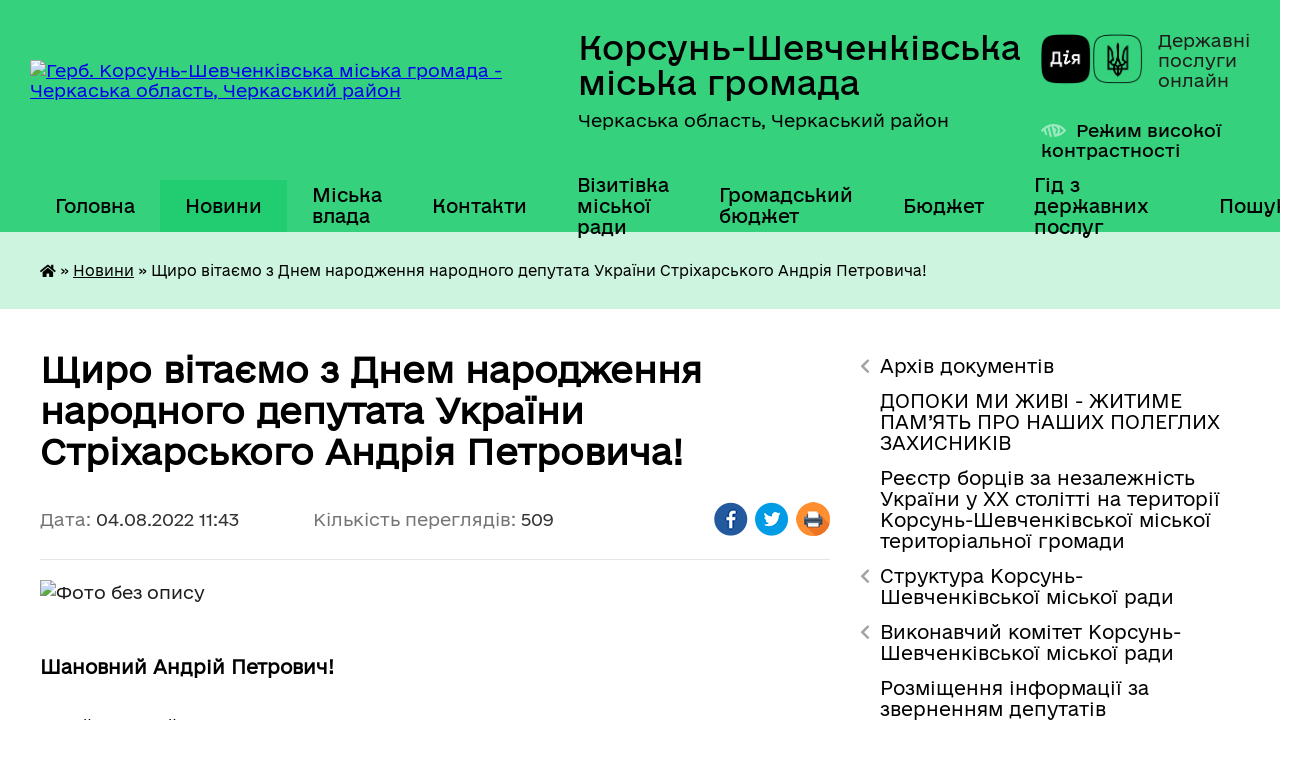

--- FILE ---
content_type: text/html; charset=UTF-8
request_url: https://korsun-miskrada.gov.ua/news/1659602673/
body_size: 17872
content:
<!DOCTYPE html>
<html lang="uk">
<head>
	<!--[if IE]><meta http-equiv="X-UA-Compatible" content="IE=edge"><![endif]-->
	<meta charset="utf-8">
	<meta name="viewport" content="width=device-width, initial-scale=1">
	<!--[if IE]><script>
		document.createElement('header');
		document.createElement('nav');
		document.createElement('main');
		document.createElement('section');
		document.createElement('article');
		document.createElement('aside');
		document.createElement('footer');
		document.createElement('figure');
		document.createElement('figcaption');
	</script><![endif]-->
	<title>Щиро вітаємо з Днем народження народного депутата України Стріхарського Андрія Петровича! | Корсунь-Шевченківська міська громада Черкаська область, Черкаський район</title>
	<meta name="description" content=". .  . . Шановний Андрій Петрович!. . . Прийміть найщиріші вітання з Днем народження!. Весь Ваш життєвий шлях є прикладом сумлінного та високопрофесійного відношення до своїх громадянських і службових обов&amp;#39;язків, свідченням Вашої д">
	<meta name="keywords" content="Щиро, вітаємо, з, Днем, народження, народного, депутата, України, Стріхарського, Андрія, Петровича!, |, Корсунь-Шевченківська, міська, громада, Черкаська, область,, Черкаський, район">

	
		<meta property="og:image" content="https://rada.info/upload/users_files/33917227/0bd4d261f43915da009547892cc2dc64.jpg">
	<meta property="og:image:width" content="1440">
	<meta property="og:image:height" content="1800">
			<meta property="og:title" content="Щиро вітаємо з Днем народження народного депутата України Стріхарського Андрія Петровича!">
				<meta property="og:type" content="article">
	<meta property="og:url" content="https://korsun-miskrada.gov.ua/news/1659602673/">
		
		<link rel="apple-touch-icon" sizes="57x57" href="https://gromada.org.ua/apple-icon-57x57.png">
	<link rel="apple-touch-icon" sizes="60x60" href="https://gromada.org.ua/apple-icon-60x60.png">
	<link rel="apple-touch-icon" sizes="72x72" href="https://gromada.org.ua/apple-icon-72x72.png">
	<link rel="apple-touch-icon" sizes="76x76" href="https://gromada.org.ua/apple-icon-76x76.png">
	<link rel="apple-touch-icon" sizes="114x114" href="https://gromada.org.ua/apple-icon-114x114.png">
	<link rel="apple-touch-icon" sizes="120x120" href="https://gromada.org.ua/apple-icon-120x120.png">
	<link rel="apple-touch-icon" sizes="144x144" href="https://gromada.org.ua/apple-icon-144x144.png">
	<link rel="apple-touch-icon" sizes="152x152" href="https://gromada.org.ua/apple-icon-152x152.png">
	<link rel="apple-touch-icon" sizes="180x180" href="https://gromada.org.ua/apple-icon-180x180.png">
	<link rel="icon" type="image/png" sizes="192x192"  href="https://gromada.org.ua/android-icon-192x192.png">
	<link rel="icon" type="image/png" sizes="32x32" href="https://gromada.org.ua/favicon-32x32.png">
	<link rel="icon" type="image/png" sizes="96x96" href="https://gromada.org.ua/favicon-96x96.png">
	<link rel="icon" type="image/png" sizes="16x16" href="https://gromada.org.ua/favicon-16x16.png">
	<link rel="manifest" href="https://gromada.org.ua/manifest.json">
	<meta name="msapplication-TileColor" content="#ffffff">
	<meta name="msapplication-TileImage" content="https://gromada.org.ua/ms-icon-144x144.png">
	<meta name="theme-color" content="#ffffff">
	
	
		<meta name="robots" content="">
	
    	<link rel="stylesheet" href="https://cdnjs.cloudflare.com/ajax/libs/font-awesome/5.9.0/css/all.min.css" integrity="sha512-q3eWabyZPc1XTCmF+8/LuE1ozpg5xxn7iO89yfSOd5/oKvyqLngoNGsx8jq92Y8eXJ/IRxQbEC+FGSYxtk2oiw==" crossorigin="anonymous" referrerpolicy="no-referrer" />

    <link rel="preload" href="//gromada.org.ua/themes/diia/css/styles_vip.css?v=2.45" as="style">
	<link rel="stylesheet" href="//gromada.org.ua/themes/diia/css/styles_vip.css?v=2.45">
	
	<link rel="stylesheet" href="//gromada.org.ua/themes/diia/css/104224/theme_vip.css?v=1769380322">
		<!--[if lt IE 9]>
	<script src="https://oss.maxcdn.com/html5shiv/3.7.2/html5shiv.min.js"></script>
	<script src="https://oss.maxcdn.com/respond/1.4.2/respond.min.js"></script>
	<![endif]-->
	<!--[if gte IE 9]>
	<style type="text/css">
		.gradient { filter: none; }
	</style>
	<![endif]-->

</head>
<body class=" right">

	<a href="#top_menu" class="skip-link link" aria-label="Перейти до головного меню (Alt+1)" accesskey="1">Перейти до головного меню (Alt+1)</a>
	<a href="#left_menu" class="skip-link link" aria-label="Перейти до бічного меню (Alt+2)" accesskey="2">Перейти до бічного меню (Alt+2)</a>
    <a href="#main_content" class="skip-link link" aria-label="Перейти до головного вмісту (Alt+3)" accesskey="3">Перейти до текстового вмісту (Alt+3)</a>




			
	<div class="wrapper">
		<header>
			<div class="header_wrap">
				<div class="flex">					
					<div class="sitename">
						<div class="logo">
							<a href="https://korsun-miskrada.gov.ua/" id="logo" aria-hidden="true" tabindex="-1" class="form_2">
								<img src="https://rada.info/upload/users_files/33917227/gerb/20240426_151342-1.png" alt="Герб. Корсунь-Шевченківська міська громада - Черкаська область, Черкаський район">
							</a>
						</div>						
						<a href="https://korsun-miskrada.gov.ua/" class="title">
							<span class="slogan_1">Корсунь-Шевченківська міська громада</span>
							<span class="slogan_2">Черкаська область, Черкаський район</span>
						</a>
					</div>
					<div class="diia_logo_and_sitename">
						<div class="gov_ua_block">
							<a class="diia" href="https://diia.gov.ua/" target="_blank" rel="nofollow" title="Державні послуги онлайн"><img src="//gromada.org.ua/themes/diia/img/diia_logo.png" alt="Логотип Diia"></a>
							<span>Державні послуги<br>онлайн</span>
						</div>
												<div class="alt_link">
							<a href="#" rel="nofollow" aria-current="false" onclick="return set_special('a0f9040e0c48e3f5a849f7c9b574cf87314de95b');">Режим високої контрастності</a>
						</div>
											</div>
				</div>				
				<section class="top_nav" aria-label="Головне меню">
					<nav class="main_menu" id="top_menu">
						<ul>
														<li class="">
								<a href="https://korsun-miskrada.gov.ua/main/"><span>Головна</span></a>
																							</li>
														<li class="active">
								<a href="https://korsun-miskrada.gov.ua/news/" aria-current="page"><span>Новини</span></a>
																							</li>
														<li class=" has-sub">
								<a href="https://korsun-miskrada.gov.ua/kerivnictvo-19-34-22-14-04-2019/"><span>Міська влада</span></a>
																<button role="button" onclick="return show_next_level(this);" aria-expanded="false" aria-label="Показати підменю"></button>
																								<ul>
																		<li>
										<a role="button" href="https://korsun-miskrada.gov.ua/miskij-golova-19-35-30-14-04-2019/">Міський голова</a>
																													</li>
																		<li>
										<a role="button" href="https://korsun-miskrada.gov.ua/sekretar-miskoi-radi-19-35-47-14-04-2019/">Секретар міської ради</a>
																													</li>
																		<li>
										<a role="button" href="https://korsun-miskrada.gov.ua/zastupnik-miskogo-golovi-19-36-55-14-04-2019/">Заступники міського голови</a>
																													</li>
																		<li>
										<a role="button" href="https://korsun-miskrada.gov.ua/kerujucha-spravami-vikonkomu-19-38-28-14-04-2019/">Керуючий справами виконкому</a>
																													</li>
																		<li>
										<a role="button" href="https://korsun-miskrada.gov.ua/vikonavchij-komitet-17-57-25-14-04-2019/">Виконавчий комітет</a>
																													</li>
																		<li class="has-sub">
										<a role="button" href="https://korsun-miskrada.gov.ua/deputatskij-korpus-7go-sklikannya-18-30-43-14-04-2019/">Депутатський корпус 8-го скликання</a>
																				<button onclick="return show_next_level(this);" aria-expanded="false" aria-label="Показати підменю"></button>
																														<ul>
																						<li>
												<a href="https://korsun-miskrada.gov.ua/pomichniki-deputativ-16-54-56-22-05-2024/">Помічники депутатів</a>
											</li>
																																</ul>
																			</li>
																		<li class="has-sub">
										<a role="button" href="https://korsun-miskrada.gov.ua/doshkilni-navchalni-zakladi-mista-19-49-47-14-04-2019/">Дошкільні навчальні заклади міста</a>
																				<button onclick="return show_next_level(this);" aria-expanded="false" aria-label="Показати підменю"></button>
																														<ul>
																						<li>
												<a href="https://korsun-miskrada.gov.ua/dnz-sonechko-16-05-55-16-04-2019/">ДНЗ “Сонечко”</a>
											</li>
																						<li>
												<a href="https://korsun-miskrada.gov.ua/dnz-svitlyachok-16-06-07-16-04-2019/">ДНЗ “Світлячок”</a>
											</li>
																						<li>
												<a href="https://korsun-miskrada.gov.ua/dnz-zirochka-16-06-20-16-04-2019/">ДНЗ “Зірочка”</a>
											</li>
																						<li>
												<a href="https://korsun-miskrada.gov.ua/dnz-druzhba-16-06-35-16-04-2019/">ДНЗ “Дружба”</a>
											</li>
																																</ul>
																			</li>
																		<li class="has-sub">
										<a role="button" href="https://korsun-miskrada.gov.ua/komunalni-pidpryyemstva-mista-23-24-57-29-05-2020/">Комунальні підприємства міста</a>
																				<button onclick="return show_next_level(this);" aria-expanded="false" aria-label="Показати підменю"></button>
																														<ul>
																						<li>
												<a href="https://korsun-miskrada.gov.ua/kp-vzh-reu-23-23-32-29-05-2020/">КП “ВЖ РЕУ”</a>
											</li>
																						<li>
												<a href="https://korsun-miskrada.gov.ua/kp-vodokanal-23-26-23-29-05-2020/">КП “Водоканал”</a>
											</li>
																						<li>
												<a href="https://korsun-miskrada.gov.ua/kp-teplomerezha-23-28-28-29-05-2020/">КП “Тепломережа”</a>
											</li>
																																</ul>
																			</li>
																		<li>
										<a role="button" href="https://korsun-miskrada.gov.ua/zviti-postijnih-komisij-korsunshevchenkivskoi-miskoi-radi-08-22-13-17-02-2023/">Звіти постійних комісій Корсунь-Шевченківської міської ради</a>
																													</li>
																		<li>
										<a role="button" href="https://korsun-miskrada.gov.ua/postijni-komisii-korsunshevchenkivskoi-miskoi-radi-15-45-16-18-08-2022/">Постійні комісії Корсунь-Шевченківської міської ради</a>
																													</li>
																		<li>
										<a role="button" href="https://korsun-miskrada.gov.ua/deputatski-grupi-ta-frakcii-korsunshevchenkivskoi-miskoi-radi-8-sklikannya-16-10-58-18-08-2022/">Депутатські групи та фракції  Корсунь-Шевченківської міської ради 8 скликання</a>
																													</li>
																										</ul>
															</li>
														<li class="">
								<a href="https://korsun-miskrada.gov.ua/feedback/"><span>Контакти</span></a>
																							</li>
														<li class=" has-sub">
								<a href="https://korsun-miskrada.gov.ua/vizytivka-miskoyi-rady-1563968118/"><span>Візитівка міської ради</span></a>
																<button role="button" onclick="return show_next_level(this);" aria-expanded="false" aria-label="Показати підменю"></button>
																								<ul>
																		<li>
										<a role="button" href="https://korsun-miskrada.gov.ua/mkorsunshevchenkivskyy-22-55-51-29-05-2020/">м.Корсунь-Шевченківський</a>
																													</li>
																		<li>
										<a role="button" href="https://korsun-miskrada.gov.ua/symvolika-mista-22-59-53-29-05-2020/">Символіка міста</a>
																													</li>
																		<li>
										<a role="button" href="https://korsun-miskrada.gov.ua/transport-mista-22-57-29-29-05-2020/">Транспорт міста</a>
																													</li>
																										</ul>
															</li>
														<li class=" has-sub">
								<a href="https://korsun-miskrada.gov.ua/hromadskyy-byudzhet-11-48-14-31-01-2020/"><span>Громадський бюджет</span></a>
																<button role="button" onclick="return show_next_level(this);" aria-expanded="false" aria-label="Показати підменю"></button>
																								<ul>
																		<li>
										<a role="button" href="https://korsun-miskrada.gov.ua/proekty-11-31-18-27-02-2020/">Проекти</a>
																													</li>
																		<li>
										<a role="button" href="https://korsun-miskrada.gov.ua/polozhennya-pro-hromadskyy-byudzhet-11-09-01-10-06-2020/">Положення про громадський бюджет</a>
																													</li>
																		<li>
										<a role="button" href="https://korsun-miskrada.gov.ua/prohrama-pro-hromadskyy-byudzhet-11-09-30-10-06-2020/">Програма про громадський бюджет</a>
																													</li>
																										</ul>
															</li>
														<li class="">
								<a href="https://korsun-miskrada.gov.ua/bjudzhet-15-14-10-16-04-2021/"><span>Бюджет</span></a>
																							</li>
														<li class="">
								<a href="https://korsun-miskrada.gov.ua/gid-z-derzhavnih-poslug-13-57-49-29-10-2021/"><span>Гід з державних послуг</span></a>
																							</li>
																				</ul>
					</nav>
					&nbsp;
					<button class="menu-button" id="open-button"><i class="fas fa-bars"></i> Меню сайту</button>
					<a href="https://korsun-miskrada.gov.ua/search/" rel="nofollow" class="search_button" title="Перейти на сторінку пошуку">Пошук</a>
				</section>
				
			</div>
		</header>
				
		<nav class="bread_crumbs" aria-label="Навігаційний ланцюжок">
		<div  xmlns:v="http://rdf.data-vocabulary.org/#"><a href="https://korsun-miskrada.gov.ua/" title="Головна сторінка"><i class="fas fa-home"></i></a> &raquo; <a href="https://korsun-miskrada.gov.ua/news/" aria-current="page">Новини</a>  &raquo; <span aria-current="page">Щиро вітаємо з Днем народження народного депутата України Стріхарського Андрія Петровича!</span></div>
	</nav>
	
	<section class="center_block">
		<div class="row">
			<div class="grid-30 fr">
				<aside>
				
										
					<nav class="sidebar_menu" id="left_menu" aria-label="Бічне меню">
						<ul>
														<li class=" has-sub">
								<a href="https://korsun-miskrada.gov.ua/docs/"><span>Архів документів</span></a>
																<button role="button" onclick="return show_next_level(this);" aria-expanded="false" aria-label="Показати підменю"></button>
																								<ul>
																		<li class="">
										<a href="https://korsun-miskrada.gov.ua/proekti-rishen-sesij-11-38-33-05-02-2024/"><span>Проекти рішень сесій</span></a>
																													</li>
																		<li class="">
										<a href="https://korsun-miskrada.gov.ua/arkhiv-2017-19-41-35-17-03-2020/"><span>2017 рік</span></a>
																													</li>
																		<li class="">
										<a href="https://korsun-miskrada.gov.ua/arkhiv-vykonkom-2017-rik-19-29-52-17-03-2020/"><span>2018 рік</span></a>
																													</li>
																		<li class="">
										<a href="https://korsun-miskrada.gov.ua/arkhiv-2019-15-30-31-27-10-2020/"><span>2019 рік</span></a>
																													</li>
																		<li class="">
										<a href="https://korsun-miskrada.gov.ua/2020-rik-01-08-10-28-11-2020/"><span>2020 рік</span></a>
																													</li>
																		<li class=" has-sub">
										<a href="https://korsun-miskrada.gov.ua/2021-rik-20-21-59-17-03-2021/"><span>2021 рік</span></a>
																				<button role="button" onclick="return show_next_level(this);" aria-expanded="false" aria-label="Показати підменю"></button>
																														<ul>
																						<li><a href="https://korsun-miskrada.gov.ua/sesii-2021-rik-20-22-42-17-03-2021/"><span>Сесії 2021 рік</span></a></li>
																						<li><a href="https://korsun-miskrada.gov.ua/vikonkomi-2021-rik-20-23-25-17-03-2021/"><span>Виконкоми 2021 рік</span></a></li>
																																</ul>
																			</li>
																										</ul>
															</li>
														<li class="">
								<a href="https://korsun-miskrada.gov.ua/dopoki-mi-zhivi-zhitime-pam’yat-pro-nashih-poleglih-zahisnikiv-11-42-31-23-03-2023/"><span>ДОПОКИ МИ ЖИВІ - ЖИТИМЕ ПАМ’ЯТЬ ПРО НАШИХ ПОЛЕГЛИХ ЗАХИСНИКІВ</span></a>
																							</li>
														<li class="">
								<a href="https://korsun-miskrada.gov.ua/borci-za-nezalezhnist-ukraini-u-hh-stolitti-na-teritorii-korsunshevchenkivskoi-miskoi-teritorialnoi-gromadi-14-39-58-29-08-2023/"><span>Реєстр борців за незалежність України у ХХ столітті на території Корсунь-Шевченківської міської територіальної громади</span></a>
																							</li>
														<li class=" has-sub">
								<a href="https://korsun-miskrada.gov.ua/struktura-korsunshevchenkivskoi-miskoi-radi-14-13-05-28-08-2025/"><span>Структура Корсунь-Шевченківської міської ради</span></a>
																<button role="button" onclick="return show_next_level(this);" aria-expanded="false" aria-label="Показати підменю"></button>
																								<ul>
																		<li class="">
										<a href="https://korsun-miskrada.gov.ua/strukturni-pidrozdili-korsunshevchenkivskoi-miskoi-radi-yaki-majut-status-juridichnih-osib-publichnogo-prava-14-15-04-28-08-2025/"><span>СТРУКТУРНІ ПІДРОЗДІЛИ  Корсунь-Шевченківської міської ради, які мають статус юридичних осіб публічного права</span></a>
																													</li>
																		<li class="">
										<a href="https://korsun-miskrada.gov.ua/strukturni-pidrozdili-vikonavchogo-komitetu-korsunshevchenkivskoi-miskoi-radi-yaki-ne-majut-statusu-juridichnih-osib-publichnogo-prava-14-15-27-28-08-2025/"><span>СТРУКТУРНІ ПІДРОЗДІЛИ виконавчого комітету  Корсунь-Шевченківської міської ради,  які не мають статусу юридичних осіб публічного права</span></a>
																													</li>
																										</ul>
															</li>
														<li class=" has-sub">
								<a href="https://korsun-miskrada.gov.ua/vikonavchij-komitet-korsunshevchenkivskoi-miskoi-radi-15-06-08-28-05-2021/"><span>Виконавчий комітет Корсунь-Шевченківської міської ради</span></a>
																<button role="button" onclick="return show_next_level(this);" aria-expanded="false" aria-label="Показати підменю"></button>
																								<ul>
																		<li class="">
										<a href="https://korsun-miskrada.gov.ua/bjudzhetnij-zapit-15-10-13-28-05-2021/"><span>Бюджетний запит</span></a>
																													</li>
																		<li class="">
										<a href="https://korsun-miskrada.gov.ua/pasporta-15-10-37-28-05-2021/"><span>Паспорта</span></a>
																													</li>
																										</ul>
															</li>
														<li class="">
								<a href="https://korsun-miskrada.gov.ua/rozmischennya-informacii-za-zvernennyam-deputativ-12-24-40-21-03-2025/"><span>Розміщення інформації за зверненням депутатів</span></a>
																							</li>
														<li class=" has-sub">
								<a href="https://korsun-miskrada.gov.ua/viddil-arhitekturi-mistobuduvannya-ta-budivnictva-16-07-19-07-11-2023/"><span>Відділ архітектури, містобудування та будівництва</span></a>
																<button role="button" onclick="return show_next_level(this);" aria-expanded="false" aria-label="Показати підменю"></button>
																								<ul>
																		<li class="">
										<a href="https://korsun-miskrada.gov.ua/osnovni-zavdannya-viddilu-16-22-29-07-11-2023/"><span>Основні  завдання відділу</span></a>
																													</li>
																		<li class="">
										<a href="https://korsun-miskrada.gov.ua/struktura-16-23-01-07-11-2023/"><span>Персональний склад відділу</span></a>
																													</li>
																		<li class="">
										<a href="https://korsun-miskrada.gov.ua/grafik-roboti-16-23-29-07-11-2023/"><span>Графік роботи</span></a>
																													</li>
																		<li class="">
										<a href="https://korsun-miskrada.gov.ua/viddil-arhitekturi-mistobuduvannya-ta-budivnictva-informue-16-23-55-07-11-2023/"><span>Відділ архітектури, містобудування та будівництва інформує</span></a>
																													</li>
																		<li class=" has-sub">
										<a href="https://korsun-miskrada.gov.ua/mistobuduvannya-11-45-50-09-08-2023/"><span>Містобудування</span></a>
																				<button role="button" onclick="return show_next_level(this);" aria-expanded="false" aria-label="Показати підменю"></button>
																														<ul>
																						<li><a href="https://korsun-miskrada.gov.ua/kompleksnij-plan-prostorovogo-rozvitku-teritorij-korsunshevchenkivskoi-teritorialnoi-gromadi-08-08-13-19-01-2024/"><span>Комплексний план просторового розвитку території Корсунь-Шевченківської територіальної громади</span></a></li>
																						<li><a href="https://korsun-miskrada.gov.ua/detalnij-plan-teritorii-chastini-teritorii-tov-korsunshevchenkivska-shvejna-fabrika-15-58-08-23-09-2024/"><span>ДЕТАЛЬНІ ПЛАНИ ТЕРИТОРІЇ</span></a></li>
																						<li><a href="https://korsun-miskrada.gov.ua/detalnij-planteritorii-pid-rekonstrukciju-kompleksu-budivel-ta-sporud-v-svinokompleks-za-mezhami-sela-samoridnya-14-52-43-16-08-2024/"><span>Детальний план-території під реконструкцію комплексу будівель та споруд в свинокомплекс за межами села Саморідня</span></a></li>
																						<li><a href="https://korsun-miskrada.gov.ua/detalnij-plan-teritorii-chastini-teritorii-za-mezhami-naselenogo-punktu--m-korsunshevchenkivskij-korsunshevchenkivskoi-miskoi-teritorialnoi--15-43-47-17-04-2024/"><span>ДЕТАЛЬНИЙ ПЛАН ТЕРИТОРІЇ НФС «СІВАЧ»</span></a></li>
																						<li><a href="https://korsun-miskrada.gov.ua/seo-14-31-37-25-07-2024/"><span>СЕО</span></a></li>
																						<li><a href="https://korsun-miskrada.gov.ua/detalnij-plan-teritorii-dlya-budivnictva-vel-11-07-25-03-06-2024/"><span>Детальний план території для будівництва ВЕС</span></a></li>
																																</ul>
																			</li>
																		<li class="">
										<a href="https://korsun-miskrada.gov.ua/reestr-mistobudivnih-umov-ta-obmezhen-16-42-14-23-12-2024/"><span>Реєстр містобудівних умов та обмежень</span></a>
																													</li>
																										</ul>
															</li>
														<li class=" has-sub">
								<a href="https://korsun-miskrada.gov.ua/viddil-mistobuduvannya-arhitekturi-budivnictva-zhitlovokomunalnogo-gospodarstva-12-04-00-20-09-2021/"><span>Відділ житлово-комунального господарства, благоустрою, транспорту і зв'язку, економічного розвитку та інвестицій</span></a>
																<button role="button" onclick="return show_next_level(this);" aria-expanded="false" aria-label="Показати підменю"></button>
																								<ul>
																		<li class="">
										<a href="https://korsun-miskrada.gov.ua/grafik-roboti-12-08-56-20-09-2021/"><span>Графік роботи</span></a>
																													</li>
																		<li class="">
										<a href="https://korsun-miskrada.gov.ua/struktura-08-40-06-23-12-2021/"><span>Персональний склад відділу</span></a>
																													</li>
																		<li class="">
										<a href="https://korsun-miskrada.gov.ua/osnovni-zavdannya-viddilu-08-40-25-23-12-2021/"><span>Основні завдання відділу</span></a>
																													</li>
																		<li class="">
										<a href="https://korsun-miskrada.gov.ua/viddil-mistobuduvannya-budivnictva-zhitlovokomunalnogo-gospodarstva-ekonomichnogo-rozvitku-ta-investicij-informue-08-41-23-23-12-2021/"><span>Відділ житлово-комунального господарства, благоустрою, транспорту і зв'язку, економічного розвитку та інвестицій інформує</span></a>
																													</li>
																		<li class="">
										<a href="https://korsun-miskrada.gov.ua/programa-ekonomichnogo-ta-socialnogo-rozvitku-gromadi-14-38-04-23-10-2024/"><span>Програма економічного та соціального розвитку громади на 2025 рік</span></a>
																													</li>
																		<li class="">
										<a href="https://korsun-miskrada.gov.ua/programa-ekonomichnogo-ta-socialnogo-rozvitku-gromadi-na-2026-rik-14-12-51-31-10-2025/"><span>Програма економічного та соціального розвитку громади на 2026 рік</span></a>
																													</li>
																		<li class="">
										<a href="https://korsun-miskrada.gov.ua/strategiya-rozvitku-korsunshevchenkivskoi-miskoi-teritorialnoi-gromadi-na-20252027-roki-14-51-13-02-05-2025/"><span>Стратегія розвитку Корсунь-Шевченківської міської територіальної громади на 2025-2027 роки</span></a>
																													</li>
																										</ul>
															</li>
														<li class=" has-sub">
								<a href="https://korsun-miskrada.gov.ua/viddil-z-pitan-zemelnih-vidnosin-16-44-01-07-11-2023/"><span>Відділ з питань земельних відносин</span></a>
																<button role="button" onclick="return show_next_level(this);" aria-expanded="false" aria-label="Показати підменю"></button>
																								<ul>
																		<li class="">
										<a href="https://korsun-miskrada.gov.ua/osnovni-zavdannya-viddilu-16-46-19-07-11-2023/"><span>Основні завдання відділу</span></a>
																													</li>
																		<li class="">
										<a href="https://korsun-miskrada.gov.ua/struktura-16-46-53-07-11-2023/"><span>Персональний склад відділу</span></a>
																													</li>
																		<li class="">
										<a href="https://korsun-miskrada.gov.ua/grafik-roboti-16-47-10-07-11-2023/"><span>Графік роботи</span></a>
																													</li>
																		<li class="">
										<a href="https://korsun-miskrada.gov.ua/viddil-z-pitan-zemelnih-vidnosin-informue-16-47-46-07-11-2023/"><span>Відділ з питань земельних відносин інформує</span></a>
																													</li>
																										</ul>
															</li>
														<li class=" has-sub">
								<a href="https://korsun-miskrada.gov.ua/viddil-z-pitan-zemelnih-vidnosin-12-25-20-20-09-2021/"><span>Відділ з питань екології та охорони довкілля</span></a>
																<button role="button" onclick="return show_next_level(this);" aria-expanded="false" aria-label="Показати підменю"></button>
																								<ul>
																		<li class="">
										<a href="https://korsun-miskrada.gov.ua/struktura-16-50-06-27-09-2021/"><span>Персональний склад відділу</span></a>
																													</li>
																		<li class="">
										<a href="https://korsun-miskrada.gov.ua/osnovni-zavdannya-viddilu-16-50-29-27-09-2021/"><span>Основні завдання відділу</span></a>
																													</li>
																		<li class="">
										<a href="https://korsun-miskrada.gov.ua/viddil-z-pitan-zemelnih-vidnosin-16-51-37-27-09-2021/"><span>Відділ з питань екології та охорони довкілля інформує</span></a>
																													</li>
																		<li class="">
										<a href="https://korsun-miskrada.gov.ua/grafik-roboti-16-46-46-20-09-2021/"><span>Графік роботи</span></a>
																													</li>
																		<li class="">
										<a href="https://korsun-miskrada.gov.ua/blagoustrij-10-29-38-20-03-2024/"><span>Правила благоустрою</span></a>
																													</li>
																		<li class="">
										<a href="https://korsun-miskrada.gov.ua/obrobitok-posiviv-16-08-45-28-03-2024/"><span>Обробіток посівів</span></a>
																													</li>
																		<li class="">
										<a href="https://korsun-miskrada.gov.ua/pravila-utrimannya-tvarin-09-42-54-13-12-2024/"><span>Правила утримання тварин</span></a>
																													</li>
																										</ul>
															</li>
														<li class=" has-sub">
								<a href="https://korsun-miskrada.gov.ua/centr-nadannya-administrativnih-poslug-16-57-46-03-12-2020/"><span>ЦНАП</span></a>
																<button role="button" onclick="return show_next_level(this);" aria-expanded="false" aria-label="Показати підменю"></button>
																								<ul>
																		<li class="">
										<a href="https://korsun-miskrada.gov.ua/grafik-roboti-17-00-24-03-12-2020/"><span>Положення</span></a>
																													</li>
																		<li class="">
										<a href="https://korsun-miskrada.gov.ua/kontakti-17-00-53-03-12-2020/"><span>Регламент</span></a>
																													</li>
																		<li class="">
										<a href="https://korsun-miskrada.gov.ua/dokumentaciya-17-01-26-03-12-2020/"><span>Персональний склад відділу</span></a>
																													</li>
																		<li class="">
										<a href="https://korsun-miskrada.gov.ua/grafik-roboti-14-36-19-12-01-2021/"><span>Графік роботи</span></a>
																													</li>
																		<li class="">
										<a href="https://korsun-miskrada.gov.ua/perelik-administrativnih-poslug-informacijni-ta-tehnologichni-kartki-15-10-05-09-02-2021/"><span>Перелік адміністративних послуг</span></a>
																													</li>
																		<li class="">
										<a href="https://korsun-miskrada.gov.ua/cnap-informue-11-28-05-13-09-2021/"><span>ЦНАП інформує</span></a>
																													</li>
																		<li class="">
										<a href="https://korsun-miskrada.gov.ua/edine-vikno-veterana-12-12-46-18-12-2024/"><span>Єдине вікно ветерана</span></a>
																													</li>
																		<li class="">
										<a href="https://korsun-miskrada.gov.ua/mobilnij-administrator-08-53-06-01-04-2025/"><span>МОБІЛЬНИЙ АДМІНІСТРАТОР</span></a>
																													</li>
																										</ul>
															</li>
														<li class=" has-sub">
								<a href="https://korsun-miskrada.gov.ua/sluzhba-u-spravah-ditej-12-33-43-20-09-2021/"><span>Служба у справах дітей</span></a>
																<button role="button" onclick="return show_next_level(this);" aria-expanded="false" aria-label="Показати підменю"></button>
																								<ul>
																		<li class="">
										<a href="https://korsun-miskrada.gov.ua/grafik-roboti-12-28-15-27-09-2021/"><span>Графік роботи</span></a>
																													</li>
																		<li class="">
										<a href="https://korsun-miskrada.gov.ua/struktura-12-30-46-27-09-2021/"><span>Персональний склад відділу</span></a>
																													</li>
																		<li class="">
										<a href="https://korsun-miskrada.gov.ua/sluzhba-u-spravah-ditej-informue-12-43-38-27-09-2021/"><span>Служба у справах дітей інформує</span></a>
																													</li>
																		<li class="">
										<a href="https://korsun-miskrada.gov.ua/osnovni-zavdannya-sluzhbi-u-spravah-ditej-12-52-48-27-09-2021/"><span>Основні завдання Служби у справах дітей</span></a>
																													</li>
																										</ul>
															</li>
														<li class=" has-sub">
								<a href="https://korsun-miskrada.gov.ua/sektor-mobilizacijnoi-roboti-ta-civilnogo-zahistu-08-30-00-14-04-2023/"><span>Відділ цивільного захисту, мобілізаційної роботи та роботи з правоохоронними органами</span></a>
																<button role="button" onclick="return show_next_level(this);" aria-expanded="false" aria-label="Показати підменю"></button>
																								<ul>
																		<li class="">
										<a href="https://korsun-miskrada.gov.ua/sektor-mobilizacijnoi-roboti-ta-civilnogo-zahistu-informue-15-36-16-30-06-2023/"><span>Відділ цивільного захисту, мобілізаційної роботи та роботи з правоохоронними органами інформує</span></a>
																													</li>
																		<li class="">
										<a href="https://korsun-miskrada.gov.ua/struktura-08-31-24-14-04-2023/"><span>Персональний склад відділу</span></a>
																													</li>
																		<li class="">
										<a href="https://korsun-miskrada.gov.ua/grafik-roboti-08-32-35-14-04-2023/"><span>Графік роботи</span></a>
																													</li>
																										</ul>
															</li>
														<li class=" has-sub">
								<a href="https://korsun-miskrada.gov.ua/finansovij-viddil-15-13-50-16-04-2021/"><span>Фінансовий відділ</span></a>
																<button role="button" onclick="return show_next_level(this);" aria-expanded="false" aria-label="Показати підменю"></button>
																								<ul>
																		<li class="">
										<a href="https://korsun-miskrada.gov.ua/bjudzhetni-zapiti-11-32-28-14-04-2022/"><span>Бюджетні запити</span></a>
																													</li>
																		<li class="">
										<a href="https://korsun-miskrada.gov.ua/pasport-bjudzhetnoi-programi-11-35-25-14-04-2022/"><span>Паспорт</span></a>
																													</li>
																		<li class="">
										<a href="https://korsun-miskrada.gov.ua/zvit-pro-vikonannya-paspora-11-37-02-14-04-2022/"><span>Звіт про виконання паспорта</span></a>
																													</li>
																		<li class="">
										<a href="https://korsun-miskrada.gov.ua/grafik-roboti-08-32-36-02-09-2022/"><span>Графік роботи</span></a>
																													</li>
																		<li class="">
										<a href="https://korsun-miskrada.gov.ua/struktura-08-42-18-02-09-2022/"><span>Персональний склад відділу</span></a>
																													</li>
																		<li class="">
										<a href="https://korsun-miskrada.gov.ua/plozhennya-pro-finansovij-viddil-08-45-07-02-09-2022/"><span>Положення про фінансовий відділ</span></a>
																													</li>
																		<li class="">
										<a href="https://korsun-miskrada.gov.ua/rezultati-ocinki-efektivnosti-bjudzhetnih-program-15-02-17-18-03-2025/"><span>Результати оцінки ефективності бюджетних програм</span></a>
																													</li>
																										</ul>
															</li>
														<li class="">
								<a href="https://korsun-miskrada.gov.ua/viddil-osviti-molodi-ta-sportu-12-42-02-20-09-2021/"><span>Відділ освіти, молоді та спорту</span></a>
																							</li>
														<li class=" has-sub">
								<a href="https://korsun-miskrada.gov.ua/viddil-kulturi-ta-turizmu-15-11-59-16-04-2021/"><span>Відділ культури та туризму</span></a>
																<button role="button" onclick="return show_next_level(this);" aria-expanded="false" aria-label="Показати підменю"></button>
																								<ul>
																		<li class="">
										<a href="https://korsun-miskrada.gov.ua/grafik-roboti-10-54-15-28-09-2021/"><span>Графік роботи</span></a>
																													</li>
																		<li class="">
										<a href="https://korsun-miskrada.gov.ua/struktura-10-54-31-28-09-2021/"><span>Персональний склад відділу</span></a>
																													</li>
																		<li class="">
										<a href="https://korsun-miskrada.gov.ua/osnovni-zavdannya-viddilu-10-55-00-28-09-2021/"><span>Основні завдання відділу</span></a>
																													</li>
																		<li class="">
										<a href="https://korsun-miskrada.gov.ua/viddil-kilturi-ta-turizmu-informue-10-55-53-28-09-2021/"><span>Відділ кільтури та туризму інформує</span></a>
																													</li>
																										</ul>
															</li>
														<li class=" has-sub">
								<a href="https://korsun-miskrada.gov.ua/viddil-socialnogo-zahistu-15-13-25-16-04-2021/"><span>Відділ соціального захисту населення</span></a>
																<button role="button" onclick="return show_next_level(this);" aria-expanded="false" aria-label="Показати підменю"></button>
																								<ul>
																		<li class="">
										<a href="https://korsun-miskrada.gov.ua/polozhennya-09-24-40-11-05-2021/"><span>Положення</span></a>
																													</li>
																		<li class="">
										<a href="https://korsun-miskrada.gov.ua/struktura-viddilu-09-26-03-11-05-2021/"><span>Персональний склад відділу</span></a>
																													</li>
																		<li class="">
										<a href="https://korsun-miskrada.gov.ua/grafik-roboti-09-27-30-11-05-2021/"><span>Графік роботи</span></a>
																													</li>
																		<li class="">
										<a href="https://korsun-miskrada.gov.ua/pasporta-09-28-27-11-05-2021/"><span>Паспорта</span></a>
																													</li>
																		<li class="">
										<a href="https://korsun-miskrada.gov.ua/socialnij-zahist-informue-11-30-40-13-09-2021/"><span>Соціальний захист населення інформує</span></a>
																													</li>
																		<li class="">
										<a href="https://korsun-miskrada.gov.ua/bjudzhetna-zvitnist-14-23-56-18-03-2024/"><span>Бюджетна звітність</span></a>
																													</li>
																										</ul>
															</li>
														<li class=" has-sub">
								<a href="https://korsun-miskrada.gov.ua/komunalni-pidpriemstva-mista-18-04-16-14-04-2019/"><span>Комунальні підприємства міста</span></a>
																<button role="button" onclick="return show_next_level(this);" aria-expanded="false" aria-label="Показати підменю"></button>
																								<ul>
																		<li class=" has-sub">
										<a href="https://korsun-miskrada.gov.ua/​kp-vzh-reu-18-06-54-14-04-2019/"><span>​КП “ВЖ РЕУ”</span></a>
																				<button role="button" onclick="return show_next_level(this);" aria-expanded="false" aria-label="Показати підменю"></button>
																														<ul>
																						<li><a href="https://korsun-miskrada.gov.ua/kerivnyctvo-15-04-19-03-02-2020/"><span>Керівництво</span></a></li>
																						<li><a href="https://korsun-miskrada.gov.ua/ustanovchi-rozporyadchi-normatyvni-dokumenty-15-14-29-03-02-2020/"><span>Установчі, розпорядчі, нормативні документи</span></a></li>
																						<li><a href="https://korsun-miskrada.gov.ua/zvitnist-14-21-16-14-02-2020/"><span>Звітність</span></a></li>
																						<li><a href="https://korsun-miskrada.gov.ua/kp-vzhreu-14-17-27-31-01-2020/"><span>КП "ВЖ РЕУ" Інформує</span></a></li>
																																</ul>
																			</li>
																		<li class=" has-sub">
										<a href="https://korsun-miskrada.gov.ua/kp-vodokanal-18-06-13-14-04-2019/"><span>КП “Водоканал”</span></a>
																				<button role="button" onclick="return show_next_level(this);" aria-expanded="false" aria-label="Показати підменю"></button>
																														<ul>
																						<li><a href="https://korsun-miskrada.gov.ua/kerivnyctvo-14-31-09-14-02-2020/"><span>Керівництво</span></a></li>
																						<li><a href="https://korsun-miskrada.gov.ua/ustanovchi-rozporyadchi-normatyvni-dokumenty-14-34-17-14-02-2020/"><span>Установчі, розпорядчі, нормативні документи</span></a></li>
																						<li><a href="https://korsun-miskrada.gov.ua/zvitnist-14-37-07-14-02-2020/"><span>Звітність</span></a></li>
																						<li><a href="https://korsun-miskrada.gov.ua/kp-vodokanal-14-19-14-31-01-2020/"><span>КП Водоканал інформує</span></a></li>
																																</ul>
																			</li>
																		<li class=" has-sub">
										<a href="https://korsun-miskrada.gov.ua/kp-teplomerezha-18-05-31-14-04-2019/"><span>КП “Тепломережа”</span></a>
																				<button role="button" onclick="return show_next_level(this);" aria-expanded="false" aria-label="Показати підменю"></button>
																														<ul>
																						<li><a href="https://korsun-miskrada.gov.ua/kerivnyctvo-14-21-09-31-01-2020/"><span>Керівництво</span></a></li>
																						<li><a href="https://korsun-miskrada.gov.ua/ustanovchi-rozporyadchi-normatyvni-dokumenty-14-28-12-31-01-2020/"><span>Установчі, розпорядчі, нормативні документи</span></a></li>
																						<li><a href="https://korsun-miskrada.gov.ua/zvitnist-14-38-19-31-01-2020/"><span>Звітність</span></a></li>
																						<li><a href="https://korsun-miskrada.gov.ua/kp-teplomerezha-14-18-44-31-01-2020/"><span>КП "Тепломережа" інформує</span></a></li>
																						<li><a href="https://korsun-miskrada.gov.ua/tarifi-14-13-24-15-12-2021/"><span>ТАРИФИ</span></a></li>
																						<li><a href="https://korsun-miskrada.gov.ua/normi-spozhivannya-14-27-31-15-12-2021/"><span>НОРМИ СПОЖИВАННЯ</span></a></li>
																						<li><a href="https://korsun-miskrada.gov.ua/abonentska-plata-14-32-10-15-12-2021/"><span>АБОНЕНТСЬКА ПЛАТА</span></a></li>
																						<li><a href="https://korsun-miskrada.gov.ua/pererahunki-14-36-50-15-12-2021/"><span>ПЕРЕРАХУНКИ</span></a></li>
																																</ul>
																			</li>
																		<li class="">
										<a href="https://korsun-miskrada.gov.ua/kp-teleradioorganizaciya-na-hvili-korsuna-11-17-42-19-01-2023/"><span>КП ''Телерадіоорганізація ''На хвилі Корсуня''</span></a>
																													</li>
																										</ul>
															</li>
														<li class="">
								<a href="https://korsun-miskrada.gov.ua/materiali-komisii-z-pitan-rozpodilu-publichnih-investicij-16-29-50-29-10-2025/"><span>Матеріали комісії з питань розподілу публічних інвестицій</span></a>
																							</li>
														<li class="">
								<a href="https://korsun-miskrada.gov.ua/informaciya-pro-derzhavnu-programu-kompensacii-za-poshkodzhene-ta-znischene-zhitlo-evidnovlennya-08-37-35-15-08-2025/"><span>Інформація про державну програму компенсації за пошкоджене та знищене житло “єВідновлення”.</span></a>
																							</li>
														<li class=" has-sub">
								<a href="https://korsun-miskrada.gov.ua/spivrobitnictvo-gromad-16-07-11-22-07-2025/"><span>Співробітництво громад</span></a>
																<button role="button" onclick="return show_next_level(this);" aria-expanded="false" aria-label="Показати підменю"></button>
																								<ul>
																		<li class="">
										<a href="https://korsun-miskrada.gov.ua/gromadske-obgovorennya-10-56-52-16-12-2024/"><span>Громадське обговорення</span></a>
																													</li>
																		<li class="">
										<a href="https://korsun-miskrada.gov.ua/zasidannya-komisij-16-10-56-22-07-2025/"><span>Засідання комісій</span></a>
																													</li>
																		<li class="">
										<a href="https://korsun-miskrada.gov.ua/protokoli-komisij-16-12-49-22-07-2025/"><span>Протоколи комісій</span></a>
																													</li>
																		<li class="">
										<a href="https://korsun-miskrada.gov.ua/dogovori-16-13-53-22-07-2025/"><span>Договори</span></a>
																													</li>
																										</ul>
															</li>
														<li class=" has-sub">
								<a href="https://korsun-miskrada.gov.ua/rada-z-pitan-vpo-11-08-17-07-03-2025/"><span>Рада з питань ВПО</span></a>
																<button role="button" onclick="return show_next_level(this);" aria-expanded="false" aria-label="Показати підменю"></button>
																								<ul>
																		<li class="">
										<a href="https://korsun-miskrada.gov.ua/zasidannya-radi-z-pitan-vpo-11-32-05-07-03-2025/"><span>Засідання ради з питань ВПО</span></a>
																													</li>
																		<li class="">
										<a href="https://korsun-miskrada.gov.ua/zakonodavchi-ta-normativni-akti-11-38-31-07-03-2025/"><span>Законодавчі та нормативні акти</span></a>
																													</li>
																										</ul>
															</li>
														<li class=" has-sub">
								<a href="https://korsun-miskrada.gov.ua/viddil-komunalnogo-majna-14-13-28-28-01-2025/"><span>Сектор комунального майна</span></a>
																<button role="button" onclick="return show_next_level(this);" aria-expanded="false" aria-label="Показати підменю"></button>
																								<ul>
																		<li class="">
										<a href="https://korsun-miskrada.gov.ua/osnovni-zavdannya-viddilu-14-18-41-28-01-2025/"><span>Основні завдання сектору</span></a>
																													</li>
																		<li class="">
										<a href="https://korsun-miskrada.gov.ua/struktura-14-18-58-28-01-2025/"><span>Персональний склад сектора</span></a>
																													</li>
																		<li class="">
										<a href="https://korsun-miskrada.gov.ua/grafik-roboti-14-19-39-28-01-2025/"><span>Графік роботи</span></a>
																													</li>
																		<li class="">
										<a href="https://korsun-miskrada.gov.ua/osnovni-normativnopravovi-dokumenti-v-diyalnosti-viddilu-14-20-07-28-01-2025/"><span>Основні нормативно-правові документи в діяльності сектору</span></a>
																													</li>
																		<li class="">
										<a href="https://korsun-miskrada.gov.ua/viddil-komunalnogo-majna-informue-14-20-34-28-01-2025/"><span>Сектор комунального майна інформує</span></a>
																													</li>
																										</ul>
															</li>
														<li class=" has-sub">
								<a href="https://korsun-miskrada.gov.ua/komunalni-zakladi-ustanovi-12-24-49-16-11-2023/"><span>Комунальні заклади (установи)</span></a>
																<button role="button" onclick="return show_next_level(this);" aria-expanded="false" aria-label="Показати підменю"></button>
																								<ul>
																		<li class=" has-sub">
										<a href="https://korsun-miskrada.gov.ua/trudovij-arhiv-16-36-29-09-11-2023/"><span>КЗ "Трудовий архів"</span></a>
																				<button role="button" onclick="return show_next_level(this);" aria-expanded="false" aria-label="Показати підменю"></button>
																														<ul>
																						<li><a href="https://korsun-miskrada.gov.ua/dokumenti-16-47-34-09-11-2023/"><span>Документи</span></a></li>
																						<li><a href="https://korsun-miskrada.gov.ua/poslugi-ta-tarifi-16-49-43-09-11-2023/"><span>Послуги та тарифи</span></a></li>
																																</ul>
																			</li>
																		<li class=" has-sub">
										<a href="https://korsun-miskrada.gov.ua/kp-centr-nadannya-socialnih-poslug-11-45-38-19-01-2023/"><span>КЗ ''Територіальний центр надання соціальних послуг Корсунь-Шевченківської міської ради''</span></a>
																				<button role="button" onclick="return show_next_level(this);" aria-expanded="false" aria-label="Показати підменю"></button>
																														<ul>
																						<li><a href="https://korsun-miskrada.gov.ua/kerivnictvo-08-40-01-10-11-2023/"><span>Керівництво</span></a></li>
																						<li><a href="https://korsun-miskrada.gov.ua/ustanovchi-rozporyadchi-normativni-dokumenti-08-41-04-10-11-2023/"><span>Установчі, розпорядчі, нормативні документи</span></a></li>
																						<li><a href="https://korsun-miskrada.gov.ua/grafik-roboti-08-44-00-10-11-2023/"><span>Графік роботи</span></a></li>
																																</ul>
																			</li>
																		<li class=" has-sub">
										<a href="https://korsun-miskrada.gov.ua/komunalna-ustanova-korsunshevchenkivskij-inkljuzivnoresursnij-centr-11-42-55-13-11-2023/"><span>Комунальна установа «Корсунь-Шевченківський інклюзивно-ресурсний центр»</span></a>
																				<button role="button" onclick="return show_next_level(this);" aria-expanded="false" aria-label="Показати підменю"></button>
																														<ul>
																						<li><a href="https://korsun-miskrada.gov.ua/ustanovchi-rozporyadchi-normativni-dokumenti-11-46-17-13-11-2023/"><span>Установчі, розпорядчі, нормативні документи</span></a></li>
																						<li><a href="https://korsun-miskrada.gov.ua/grafik-roboti-11-47-38-13-11-2023/"><span>Графік роботи</span></a></li>
																						<li><a href="https://korsun-miskrada.gov.ua/kerivnictvo-11-43-50-13-11-2023/"><span>Керівництво</span></a></li>
																																</ul>
																			</li>
																		<li class=" has-sub">
										<a href="https://korsun-miskrada.gov.ua/kz-fosk-kolos-15-38-31-07-11-2023/"><span>КЗ "ФОСК "КОЛОС''</span></a>
																				<button role="button" onclick="return show_next_level(this);" aria-expanded="false" aria-label="Показати підменю"></button>
																														<ul>
																						<li><a href="https://korsun-miskrada.gov.ua/kerivnictvo-08-33-53-10-11-2023/"><span>Керівництво</span></a></li>
																						<li><a href="https://korsun-miskrada.gov.ua/ustanovchi-rozporyadchi-normativni-dokumenti-08-36-05-10-11-2023/"><span>Установчі, розпорядчі, нормативні документи</span></a></li>
																						<li><a href="https://korsun-miskrada.gov.ua/grafik-roboti-08-37-14-10-11-2023/"><span>Графік роботи</span></a></li>
																																</ul>
																			</li>
																		<li class=" has-sub">
										<a href="https://korsun-miskrada.gov.ua/knp-korsunshevchenkivska-bagatoprofilna-likarnya-11-29-53-19-01-2023/"><span>КНП ''Корсунь-Шевченківська багатопрофільна лікарня''</span></a>
																				<button role="button" onclick="return show_next_level(this);" aria-expanded="false" aria-label="Показати підменю"></button>
																														<ul>
																						<li><a href="https://korsun-miskrada.gov.ua/zvit-11-00-27-28-02-2024/"><span>Звіт</span></a></li>
																																</ul>
																			</li>
																		<li class=" has-sub">
										<a href="https://korsun-miskrada.gov.ua/knp-korsunshevchenkivskij-centr-pervinnoi-medikosanitarnoi-dopomogi-11-29-01-19-01-2023/"><span>КНП ''Корсунь-Шевченківський центр первинної медико-санітарної допомоги''</span></a>
																				<button role="button" onclick="return show_next_level(this);" aria-expanded="false" aria-label="Показати підменю"></button>
																														<ul>
																						<li><a href="https://korsun-miskrada.gov.ua/zvit-11-04-16-28-02-2024/"><span>Звіт</span></a></li>
																																</ul>
																			</li>
																		<li class=" has-sub">
										<a href="https://korsun-miskrada.gov.ua/centr-socialnih-sluzhb-korsunshevchenkivskoi-miskoi-radi-15-53-32-07-11-2023/"><span>Центр соціальних служб Корсунь-Шевченківської міської ради</span></a>
																				<button role="button" onclick="return show_next_level(this);" aria-expanded="false" aria-label="Показати підменю"></button>
																														<ul>
																						<li><a href="https://korsun-miskrada.gov.ua/kerivnictvo-08-19-24-10-11-2023/"><span>Керівництво</span></a></li>
																						<li><a href="https://korsun-miskrada.gov.ua/ustanovchi-rozporyadchi-normativni-dokumenti-08-24-23-10-11-2023/"><span>Установчі, розпорядчі, нормативні документи</span></a></li>
																						<li><a href="https://korsun-miskrada.gov.ua/grafik-roboti-08-14-59-10-11-2023/"><span>Графік роботи</span></a></li>
																						<li><a href="https://korsun-miskrada.gov.ua/centr-socialnih-sluzhb-informue-12-30-11-17-09-2024/"><span>Центр соціальних служб інформує</span></a></li>
																						<li><a href="https://korsun-miskrada.gov.ua/richnij-plan-roboti-centru-socialnih-sluzhb-korsunshevchenkivskoi-miskoi-radi-14-16-43-27-10-2025/"><span>Річний план роботи Центру  соціальних служб Корсунь-Шевченківської міської ради</span></a></li>
																						<li><a href="https://korsun-miskrada.gov.ua/zviti-diyalnosti-centru-socialnih-sluzhb-korsunshevchenkivskoi-miskoi-radi-10-26-54-27-10-2025/"><span>Звіти діяльності Центру  соціальних служб Корсунь-Шевченківської міської ради</span></a></li>
																																</ul>
																			</li>
																										</ul>
															</li>
														<li class=" has-sub">
								<a href="https://korsun-miskrada.gov.ua/viddil-organizacijnogo-informacijnogo-zabezpechennya-ta-zvyazkiv-z-gromadskistju-14-23-40-27-11-2023/"><span>Відділ організаційного, інформаційного забезпечення та зв'язків з громадськістю</span></a>
																<button role="button" onclick="return show_next_level(this);" aria-expanded="false" aria-label="Показати підменю"></button>
																								<ul>
																		<li class="">
										<a href="https://korsun-miskrada.gov.ua/struktura-14-24-42-27-11-2023/"><span>Персональний склад відділу</span></a>
																													</li>
																		<li class="">
										<a href="https://korsun-miskrada.gov.ua/osnovni-zavdannya-viddilu-14-28-58-27-11-2023/"><span>ОСНОВНІ ЗАВДАННЯ ВІДДІЛУ</span></a>
																													</li>
																										</ul>
															</li>
														<li class=" has-sub">
								<a href="https://korsun-miskrada.gov.ua/zvernennya-gromadyan-14-49-12-28-11-2023/"><span>Звернення громадян</span></a>
																<button role="button" onclick="return show_next_level(this);" aria-expanded="false" aria-label="Показати підменю"></button>
																								<ul>
																		<li class="">
										<a href="https://korsun-miskrada.gov.ua/normativnopravova-baza-14-51-21-28-11-2023/"><span>НОРМАТИВНО-ПРАВОВА БАЗА</span></a>
																													</li>
																		<li class="">
										<a href="https://korsun-miskrada.gov.ua/kontaktnij-centr-14-51-54-28-11-2023/"><span>КОНТАКТНИЙ ЦЕНТР</span></a>
																													</li>
																										</ul>
															</li>
														<li class=" has-sub">
								<a href="https://korsun-miskrada.gov.ua/dostup-do-publichnoi-informacii-14-50-18-28-11-2023/"><span>Доступ до публічної інформації</span></a>
																<button role="button" onclick="return show_next_level(this);" aria-expanded="false" aria-label="Показати підменю"></button>
																								<ul>
																		<li class="">
										<a href="https://korsun-miskrada.gov.ua/normativnopravova-baza-15-14-10-28-11-2023/"><span>НОРМАТИВНО-ПРАВОВА БАЗА</span></a>
																													</li>
																										</ul>
															</li>
														<li class=" has-sub">
								<a href="https://korsun-miskrada.gov.ua/zapobigannya-ta-protidiya-korupcii-12-18-58-10-11-2023/"><span>Запобігання корупції</span></a>
																<button role="button" onclick="return show_next_level(this);" aria-expanded="false" aria-label="Показати підменю"></button>
																								<ul>
																		<li class="">
										<a href="https://korsun-miskrada.gov.ua/upovnovazhena-osoba-z-pitan-zapobigannya-ta-viyavlennya-korupcii-14-38-34-11-01-2024/"><span>Уповноважена особа з питань запобігання та виявлення корупції</span></a>
																													</li>
																		<li class="">
										<a href="https://korsun-miskrada.gov.ua/informaciya-dlya-vikrivachiv-14-39-57-11-01-2024/"><span>Інформація для викривачів</span></a>
																													</li>
																		<li class="">
										<a href="https://korsun-miskrada.gov.ua/dokumenti-miskoi-vladi-z-pitan-zapobigannya-korupcii-14-42-48-11-01-2024/"><span>Документи міської влади з питань запобігання корупції</span></a>
																													</li>
																		<li class="">
										<a href="https://korsun-miskrada.gov.ua/zahodi-iz-zapobigannya-korupcii-14-43-23-11-01-2024/"><span>Заходи із запобігання корупції</span></a>
																													</li>
																		<li class="">
										<a href="https://korsun-miskrada.gov.ua/navchalni-materiali-ta-rozyasnennya-14-44-00-11-01-2024/"><span>Навчальні матеріали та роз'яснення</span></a>
																													</li>
																										</ul>
															</li>
														<li class=" has-sub">
								<a href="https://korsun-miskrada.gov.ua/hromadyanam-10-07-48-27-02-2020/"><span>Громадянам</span></a>
																<button role="button" onclick="return show_next_level(this);" aria-expanded="false" aria-label="Показати підменю"></button>
																								<ul>
																		<li class="">
										<a href="https://korsun-miskrada.gov.ua/kvartyrna-cherha-10-08-33-27-02-2020/"><span>Квартирна черга</span></a>
																													</li>
																		<li class="">
										<a href="https://korsun-miskrada.gov.ua/rehulyarni-akty-10-11-13-27-02-2020/"><span>Регуляторні акти</span></a>
																													</li>
																		<li class="">
										<a href="https://korsun-miskrada.gov.ua/vazhlyvo-znaty-10-11-58-27-02-2020/"><span>Важливо знати</span></a>
																													</li>
																		<li class="">
										<a href="https://korsun-miskrada.gov.ua/stratehichnyy-plan-staloho-rozvytku-mista-20122023-10-12-52-27-02-2020/"><span>Стратегічний план сталого розвитку міста 2012-2023</span></a>
																													</li>
																		<li class="">
										<a href="https://korsun-miskrada.gov.ua/decentralizaciya-10-13-29-27-02-2020/"><span>Децентралізація</span></a>
																													</li>
																		<li class="">
										<a href="https://korsun-miskrada.gov.ua/toponimichna-komisiya-pereymenuvannya-vulyc-mista-14-26-47-27-02-2020/"><span>Топонімічна комісія (перейменування вулиць міста)</span></a>
																													</li>
																		<li class="">
										<a href="https://korsun-miskrada.gov.ua/vazhlyvo-znaty-pro-11-39-22-27-02-2020/"><span>Важливо знати про</span></a>
																													</li>
																		<li class="">
										<a href="https://korsun-miskrada.gov.ua/pasazhirski-perevezennya-14-03-45-17-04-2023/"><span>Пасажирські перевезення</span></a>
																													</li>
																		<li class=" has-sub">
										<a href="https://korsun-miskrada.gov.ua/bezbarernist-08-43-05-29-09-2023/"><span>Безбар'єрність</span></a>
																				<button role="button" onclick="return show_next_level(this);" aria-expanded="false" aria-label="Показати підменю"></button>
																														<ul>
																						<li><a href="https://korsun-miskrada.gov.ua/rada-bezbarernosti-10-21-16-26-12-2024/"><span>Рада безбар'єрності</span></a></li>
																						<li><a href="https://korsun-miskrada.gov.ua/monitoring-stanu-bezbarernosti-obektiv-14-59-54-07-06-2024/"><span>Моніторинг стану безбар'єрності об'єктів</span></a></li>
																						<li><a href="https://korsun-miskrada.gov.ua/komitet-dostupnosti-15-18-25-20-12-2023/"><span>Комітет доступності</span></a></li>
																																</ul>
																			</li>
																		<li class="">
										<a href="https://korsun-miskrada.gov.ua/programa-energodim-10-58-36-18-10-2023/"><span>Програма ''ВІДНОВИДІМ''</span></a>
																													</li>
																		<li class="">
										<a href="https://korsun-miskrada.gov.ua/protokol-zasidannya-komisii-z-pitan-tehnogennoekologichnoi-bezpeki-ta-nadzvichajnih-situacij-08-56-28-27-09-2021/"><span>ПРОТОКОЛИ ТЕБ та НС</span></a>
																													</li>
																										</ul>
															</li>
														<li class=" has-sub">
								<a href="https://korsun-miskrada.gov.ua/regulyatorna-diyalnist-08-18-59-19-05-2021/"><span>Регуляторна діяльність</span></a>
																<button role="button" onclick="return show_next_level(this);" aria-expanded="false" aria-label="Показати підменю"></button>
																								<ul>
																		<li class="">
										<a href="https://korsun-miskrada.gov.ua/i-normativnopravova-baza-15-06-35-19-05-2021/"><span>I. Нормативно-правова база</span></a>
																													</li>
																		<li class="">
										<a href="https://korsun-miskrada.gov.ua/ii-planuvannya-diyalnosti-15-10-13-19-05-2021/"><span>II. Планування діяльності</span></a>
																													</li>
																		<li class=" has-sub">
										<a href="https://korsun-miskrada.gov.ua/iii-opriljudnennya-proektiv-regulyatornih-aktiv-ta-analizu-regulyatornogo-vplivu-15-12-15-19-05-2021/"><span>ІІІ. Оприлюднення проектів регуляторних актів та аналізу регуляторного впливу</span></a>
																				<button role="button" onclick="return show_next_level(this);" aria-expanded="false" aria-label="Показати підменю"></button>
																														<ul>
																						<li><a href="https://korsun-miskrada.gov.ua/povidomlennya-15-42-00-20-05-2021/"><span>Повідомлення</span></a></li>
																						<li><a href="https://korsun-miskrada.gov.ua/proekti-15-44-02-20-05-2021/"><span>Проекти</span></a></li>
																						<li><a href="https://korsun-miskrada.gov.ua/analiz-15-45-33-20-05-2021/"><span>Аналіз</span></a></li>
																						<li><a href="https://korsun-miskrada.gov.ua/rishennya-15-46-32-20-05-2021/"><span>Рішення</span></a></li>
																																</ul>
																			</li>
																		<li class="">
										<a href="https://korsun-miskrada.gov.ua/iv-dijuchi-regulyatorni-akti-15-13-39-19-05-2021/"><span>ІV. Діючі регуляторні акти</span></a>
																													</li>
																		<li class="">
										<a href="https://korsun-miskrada.gov.ua/v-vidstezhennya-rezultativnosti-regulyatornih-aktiv-15-15-15-19-05-2021/"><span>V. Відстеження результативності регуляторних актів</span></a>
																													</li>
																		<li class="">
										<a href="https://korsun-miskrada.gov.ua/vi-informaciya-pro-zdijsnennya-regulyatornoi-diyalnosti-15-16-57-19-05-2021/"><span>VІ. Інформація про здійснення регуляторної діяльності</span></a>
																													</li>
																		<li class="">
										<a href="https://korsun-miskrada.gov.ua/vii-vidpovidalni-osobi-za-zdijsnennya-regulyatornoi-diyalnosti-15-18-37-19-05-2021/"><span>VIІ. Відповідальні особи за здійснення регуляторної діяльності</span></a>
																													</li>
																										</ul>
															</li>
														<li class="">
								<a href="https://korsun-miskrada.gov.ua/informaciya-holovnoho-terytorialnoho-upravlinnya-yustyciyi-u-cherkaskiy-oblasti-1563969198/"><span>Інформація - головного територіального управління юстиції у Черкаській області</span></a>
																							</li>
														<li class="">
								<a href="https://korsun-miskrada.gov.ua/bezpeka-gromadi-11-14-59-03-02-2022/"><span>Безпека громади</span></a>
																							</li>
														<li class="">
								<a href="https://korsun-miskrada.gov.ua/informaciya-viddilennya-policii-n-1-cherkaskogo-rajonnogo-upravlinnya-policii-gunp-v-cherkaskij-oblasti-14-43-51-30-01-2023/"><span>Інформація відділення поліції № 1 Черкаського районного управління поліції ГУНП в  Черкаській області</span></a>
																							</li>
														<li class="">
								<a href="https://korsun-miskrada.gov.ua/cherkaskij-rajonnij-sektor-№2-filii-du-centr-probacii-cherkaskoi-oblasti-12-34-12-28-02-2025/"><span>Черкаський районний сектор №2 філії ДУ "Центр пробації" Черкаської області</span></a>
																							</li>
														<li class="">
								<a href="https://korsun-miskrada.gov.ua/informaciya-rayonnoho-centru-zaynyatosti-1563969241/"><span>Інформація районного центру зайнятості</span></a>
																							</li>
														<li class="">
								<a href="https://korsun-miskrada.gov.ua/more_news/"><span>Оголошення</span></a>
																							</li>
														<li class="">
								<a href="https://korsun-miskrada.gov.ua/vakansii-15-31-02-24-01-2025/"><span>Вакансії</span></a>
																							</li>
														<li class=" has-sub">
								<a href="https://korsun-miskrada.gov.ua/konkurs-na-vakantni-posady-11-34-59-27-02-2020/"><span>Конкурс</span></a>
																<button role="button" onclick="return show_next_level(this);" aria-expanded="false" aria-label="Показати підменю"></button>
																								<ul>
																		<li class="">
										<a href="https://korsun-miskrada.gov.ua/konkurs-15-16-56-31-01-2020/"><span>Конкурс</span></a>
																													</li>
																		<li class="">
										<a href="https://korsun-miskrada.gov.ua/rezultaty-konkursu-11-35-20-27-02-2020/"><span>Результати конкурсу</span></a>
																													</li>
																		<li class="">
										<a href="https://korsun-miskrada.gov.ua/pro-konkurs-11-35-38-27-02-2020/"><span>Про конкурс</span></a>
																													</li>
																		<li class="">
										<a href="https://korsun-miskrada.gov.ua/blanky-11-36-28-27-02-2020/"><span>Бланки</span></a>
																													</li>
																										</ul>
															</li>
														<li class="">
								<a href="https://korsun-miskrada.gov.ua/derzhavna-podatkova-sluzhba-u-cherkaskyj-oblastidps-08-15-39-20-05-2021/"><span>Державна податкова служба у Черкаській області(ДПС)</span></a>
																							</li>
														<li class=" has-sub">
								<a href="https://korsun-miskrada.gov.ua/vidkriti-dani-08-36-43-14-02-2024/"><span>Відкриті дані</span></a>
																<button role="button" onclick="return show_next_level(this);" aria-expanded="false" aria-label="Показати підменю"></button>
																								<ul>
																		<li class="">
										<a href="https://korsun-miskrada.gov.ua/informaciya-pro-vidkriti-dani-09-44-57-26-03-2024/"><span>Інформація про відкриті дані</span></a>
																													</li>
																										</ul>
															</li>
														<li class=" has-sub">
								<a href="https://korsun-miskrada.gov.ua/video-zasidan-postijnih-komisij-ta-plenarnih-zasidan-miskoi-radi-14-34-39-21-08-2024/"><span>Відео засідань постійних комісій та пленарних засідань міської ради</span></a>
																<button role="button" onclick="return show_next_level(this);" aria-expanded="false" aria-label="Показати підменю"></button>
																								<ul>
																		<li class="">
										<a href="https://korsun-miskrada.gov.ua/zasidannya-postijnoi-komisii-korsunshevchenkivskoi-miskoi-radi-z-pitan-reglamentu-etiki-zakonnosti-i-pravoporyadku-diyalnosti-organiv-miscev-14-39-32-21-08-2024/"><span>Засідання постійної комісії Корсунь-Шевченківської міської ради з питань регламенту, етики, законності і правопорядку, діяльності органів місцевого самоврядування</span></a>
																													</li>
																		<li class="">
										<a href="https://korsun-miskrada.gov.ua/zasidannya-postijnoi-komisii-korsunshevchenkivskoi-miskoi-radi-z-pitan-socialnoekonomichnogo-rozvitku-planuvannya-bjudzhetu-ta-finansiv-14-40-05-21-08-2024/"><span>Засідання постійної комісії Корсунь-Шевченківської міської ради з питань соціально-економічного розвитку, планування, бюджету та фінансів</span></a>
																													</li>
																		<li class="">
										<a href="https://korsun-miskrada.gov.ua/zasidannya-postijnoi-komisii-korsunshevchenkivskoi-miskoi-radi-z-pitan-osviti-kulturi-ohoroni-zdorovya-socialnogo-zahistu-molodi-sportu-turi-14-40-44-21-08-2024/"><span>Засідання постійної комісії Корсунь-Шевченківської міської ради з питань освіти, культури, охорони здоров'я, соціального захисту, молоді, спорту, туризму та партнерських зв'язків</span></a>
																													</li>
																		<li class="">
										<a href="https://korsun-miskrada.gov.ua/zasidannya-postijnoi-komisii-korsunshevchenkivskoi-miskoi-radi-z-pitan-reguljuvannya-zemelnih-vidnosin-ekologii-ta-kontrolju-za-sanitarnim-s-14-41-56-21-08-2024/"><span>Засідання постійної комісії Корсунь-Шевченківської міської ради з питань регулювання земельних відносин, екології та контролю за санітарним станом міста</span></a>
																													</li>
																		<li class="">
										<a href="https://korsun-miskrada.gov.ua/zasidannya-postijnoi-komisii-korsunshevchenkivskoi-miskoi-radi-z-pitan-upravlinnya-komunalnim-majnom-zhkg-torgivlipidpriemnictva-promislovos-14-43-51-21-08-2024/"><span>Засідання постійної комісії Корсунь-Шевченківської міської ради з питань управління комунальним майном, ЖКГ, торгівлі,підприємництва, промисловості, транспорту і зв’язку, будівництва та архітектури</span></a>
																													</li>
																		<li class="">
										<a href="https://korsun-miskrada.gov.ua/plenarni-zasidannya-miskoi-radi-09-26-58-27-08-2024/"><span>Пленарні засідання міської ради</span></a>
																													</li>
																										</ul>
															</li>
													</ul>
						
												
					</nav>

									
					
					
					
					
										<div id="banner_block">

						<p><strong><span style="font-size:20px">Анонси</span></strong></p>

<hr />
<p style="text-align: center;"><a rel="nofollow" href="https://sites.google.com/view/programa-vidnovidim-ukr"><img alt="Віднови Дім" src="https://rada.info/upload/users_files/33917227/56d707932bffed6e825075ebf61ec061.png" style="width: 397px; height: 138px;" /></a></p>

<hr />
<h2 style="text-align: center;"><a rel="nofollow" href="https://korsun-miskrada.gov.ua/bezbarernist-08-43-05-29-09-2023/"><img alt="Безбар'єрність" src="https://rada.info/upload/users_files/33917227/2028add34485e7616f7860b478eb71e9.png" style="width: 400px; height: 227px;" /></a></h2>

<hr />
<h2 style="text-align: center;"><a rel="nofollow" href="https://ukrveteran.ck.gov.ua"><img alt="Платформа ветерана &quot;Черкаський вимір&quot;" src="https://rada.info/upload/users_files/33917227/7d727df3e78f9774158ee1f6ba03e9c8.png" style="width: 400px; height: 105px;" /></a></h2>

<hr />
<h2 style="text-align: center;"><img alt="Урядовий контакт центр 1545" src="https://rada.info/upload/users_files/33917227/ad0e3068941c3e36d9d3f3e3e41509da.jpg" style="width: 397px; height: 204px;" /></h2>

<hr />
<h2 style="text-align: center;"><img alt="Фото без опису" src="https://rada.info/upload/users_files/33917227/3da0c212701223ce8e33156b263d2a84.jpg" style="width: 397px; height: 204px;" /></h2>

<hr />
<p style="text-align: center;"><a rel="nofollow" href="https://korsun-miskrada.gov.ua/rada-z-pitan-vpo-11-08-17-07-03-2025/"><img alt="Рада ВПО" src="https://rada.info/upload/users_files/33917227/4ff6691ee0753d10c9f27b3636a18676.png" style="width: 300px; height: 143px;" /></a></p>

<hr />
<h2 style="text-align: center;"><a rel="nofollow" href="https://ridneradio.com.ua/"><img alt="На хвилі Корсуня" src="https://rada.info/upload/users_files/33917227/1925566f716240d22d27500b2c5816d1.png" style="width: 400px; height: 121px;" /></a></h2>

<hr />
<h2 style="text-align: center;"><a rel="nofollow" href="https://korsun-osvita.gov.ua/"><img alt="Фото без опису" src="https://rada.info/upload/users_files/33917227/c971a209a6d9ebee3603a91c7190c42f.jpg" style="width: 400px; height: 84px;" /></a></h2>

<hr />
<h2 style="text-align: center;"><a rel="nofollow" href="https://kors.pmsd.org.ua/"><img alt="Фото без опису" src="https://rada.info/upload/users_files/33917227/61b2f62d6323574536530bc0297ecf64.png" style="width: 527px; height: 109px;" /></a></h2>

<hr />
<h2 style="text-align: center;"><a rel="nofollow" href="https://korsun.crl.net.ua/"><img alt="Фото без опису" src="https://rada.info/upload/users_files/33917227/a19a3e6912e616167f38cb7b1b1db9cf.png" style="width: 527px; height: 109px;" /></a></h2>

<hr />
<p style="text-align: center;"><a rel="nofollow" href="https://guide.diia.gov.ua/"><img alt="Фото без опису" src="https://rada.info/upload/users_files/33917227/0cd37c223ce81efefce692672b985b16.jpg" style="width: 400px; height: 103px;" /></a></p>

<hr />
<p style="text-align: center;"><a rel="nofollow" href="https://center.diia.gov.ua/"><img alt="Фото без опису" src="https://rada.info/upload/users_files/33917227/c90bac1035199543444ded5ef33f70b7.jpg" style="width: 300px; height: 250px;" /></a></p>

<hr />
<p style="text-align: center;"><a rel="nofollow" href="https://www.dcz.gov.ua/onewindow"><img alt="Фото без опису" src="https://rada.info/upload/users_files/33917227/f4ce4542e2c6c6ce55e149489f71726c.png" style="width: 400px; height: 181px;" /></a></p>

<hr />
<p style="text-align: center;"><a rel="nofollow" href="http://petition.e-dem.ua/korsun-shevchenkivskyi/Petition/View/14"><img alt="Фото без опису" src="https://rada.info/upload/users_files/33917227/94a2a01b6d32ea079b7a5e164a74f657.png" style="height:113px; width:355px" /></a></p>

<hr />
<p style="text-align: center;"><a rel="nofollow" href="https://petition.e-dem.ua/korsun-shevchenkivskyi"><img alt="Фото без опису" src="https://rada.info/upload/users_files/33917227/739cab57eadcb1c3a0b509eadfbb3d58.jpg" style="width: 356px; height: 106px;" /></a></p>

<p style="text-align: center;"><strong><span style="font-size:16px;"><a rel="nofollow" href="https://rada.info/upload/users_files/33917227/c99dd6ff831fb90068492cacb812a890.pdf">Порядок подання та розгляду електронної петиції</a></span></strong></p>

<hr />
<p style="text-align: center;">&nbsp;<a rel="nofollow" href="https://consult.e-dem.ua/7122510100"><img alt="Фото без опису" src="https://rada.info/upload/users_files/33917227/ca5498a1402a0b4397864ce8131263d4.png" style="width: 356px; height: 95px;" /></a></p>

<hr />
<p style="text-align: center;"><strong><span style="font-size:16px;"><a rel="nofollow" href="https://budget.e-dem.ua/7122510100"><img alt="Фото без опису" src="https://rada.info/upload/users_files/33917227/9a532dc866d2654363b9fb86a9cbbac4.jpg" style="width: 356px; height: 105px;" /></a></span></strong></p>

<hr />
<p style="text-align: center;"><a rel="nofollow" href="https://korsun-budget.e-dem.in.ua/#/"><img alt="Фото без опису" src="https://rada.info/upload/users_files/33917227/3de5f3057de88d156e0d3294ece803ab.png" style="width: 356px; height: 128px;" /></a></p>

<hr />
<p style="text-align: center;"><a rel="nofollow" href="https://my.gov.ua"><img alt="Фото без опису" src="https://rada.info/upload/users_files/33917227/6e78bb57e409bc382b22bb5417293085.jpg" style="width: 449px; height: 129px;" /></a></p>

<hr />
<p style="text-align: center;"><a rel="nofollow" href="https://data.gov.ua"><img alt="Фото без опису" src="https://rada.info/upload/users_files/33917227/791162ddca823fc84678da0a552f2af5.png" style="width: 300px; height: 150px;" /></a></p>

<hr />
<p style="text-align: center;"><a rel="nofollow" href="https://www.kmu.gov.ua/"><img alt="Фото без опису" src="https://rada.info/upload/users_files/33917227/5fa936b46a2bf0fda6d28ee6b26f171b.jpg" style="width: 285px; height: 177px;" /></a></p>

<hr />
<p style="text-align: center;"><a rel="nofollow" href="https://diia.gov.ua/"><img alt="Фото без опису" src="https://rada.info/upload/users_files/33917227/32792b10cbd96e9be773c808dcb62073.png" style="width: 300px; height: 133px;" /></a></p>

<hr />
<p style="text-align: center;"><a rel="nofollow" href="http://www.auc.org.ua"><img alt="Фото без опису" src="https://rada.info/upload/users_files/33917227/19ddad451adee6dfc5af3369b495313d.png" style="width: 180px; height: 200px;" /></a><a rel="nofollow" href="https://atu.net.ua"><img alt=" Асоціація малих міст України" src="https://rada.info/upload/users_files/33917227/79ea7ffdfb8e46db301de0c46dda1134.jpg" style="height:200px; width:200px" /></a></p>

<hr />
<p style="text-align: center;">&nbsp;</p>

<p style="text-align: center;"><strong><span style="font-size:16px;"><a rel="nofollow" href="https://legalaid.gov.ua/kliyentam/pro-bezoplatnu-pravovu-dopomogu-bpd/"><img alt="Фото без опису" src="https://rada.info/upload/users_files/33917227/5bf1ea045450bcd59d1795bb10fcad73.png" style="width: 530px; height: 490px;" /></a></span></strong></p>

<hr />
<p style="text-align: center;"><a rel="nofollow" href="https://chk.dcz.gov.ua/"><img alt="Фото без опису" src="https://rada.info/upload/users_files/33917227/72f8d7a12a878b69ad1ee31dd6c9019f.jpg" style="width: 400px; height: 123px;" /></a></p>

<hr />
<p style="text-align: center;"><a rel="nofollow" href="https://chk.dcz.gov.ua/"><img alt="Фото без опису" src="https://rada.info/upload/users_files/33917227/af0e7291781a717ea21ef33285bea243.jpg" style="width: 400px; height: 66px;" /></a></p>

<hr />
<p style="text-align: center;"><img alt="Фото без опису" src="https://rada.info/upload/users_files/33917227/b6a9b018e7a1015e210d94fb6a1dfdc0.jpg" style="width: 400px; height: 570px;" /></p>

<hr />
<h3 style="text-align: center;"><img alt="Фото без опису" src="https://rada.info/upload/users_files/33917227/0b95f5bfc9ce495406fc4d2e087c5f65.jpeg" style="width: 400px; height: 283px;" /></h3>

<hr />
<p style="text-align: center;"><a rel="nofollow" href="https://korsun-miskrada.gov.ua/informaciya-dlya-vikrivachiv-14-39-57-11-01-2024/"><img alt="Фото без опису" src="https://rada.info/upload/users_files/33917227/1299e70568522d3035cc78944f7f600b.png" style="width: 400px; height: 76px;" /></a></p>

<hr />
<hr />
<h3>&nbsp;</h3>

<h3><strong><span style="font-size:20px">Наша адреса :</span></strong></h3>

<h4><span style="font-size:14px;">Черкаська область, Черкаський район, м. Корсунь-Шевченківський, вул. Шевченка, буд. 42</span></h4>

<h4><span style="font-size:18px"><strong>Поштовий індекс:</strong>&nbsp;19402</span></h4>

<h4><strong><span style="font-size: 18px;">e-mail: </span></strong></h4>

<h4><em>rada_korsun@ukr.net</em></h4>

<h4><em>gromadakorsun@gmail.com</em></h4>

<p><span style="font-size:18px"><strong>Приймальня:</strong></span></p>

<p><span style="font-size:14px;"><strong>тел.(047-35)2-48-11</strong></span></p>

<p><span style="font-size:18px"><strong>Час роботи:</strong></span></p>

<p><span style="font-size:14px;">понеділок-четвер&nbsp;8:00-17:15</span></p>

<p><span style="font-size:14px;">п&rsquo;ятниця&nbsp;8:00-16:00</span></p>

<hr />
<p><strong><span style="font-size:16px;"><a rel="nofollow" href="https://goo.gl/maps/iJnvBKBUZQN2">Карта міста Корсуня-Шевченківського</a></span></strong></p>

<p>&nbsp;</p>
						<div class="clearfix"></div>

						
						<div class="clearfix"></div>

					</div>
				
				</aside>
			</div>
			<div class="grid-70">

				<main id="main_content">

																		<h1>Щиро вітаємо з Днем народження народного депутата України Стріхарського Андрія Петровича!</h1>


<div class="row ">
	<div class="grid-30 one_news_date">
		Дата: <span>04.08.2022 11:43</span>
	</div>
	<div class="grid-30 one_news_count">
		Кількість переглядів: <span>509</span>
	</div>
		<div class="grid-30 one_news_socials">
		<button class="social_share" data-type="fb" aria-label="Поширити у Фейсбук"><img src="//gromada.org.ua/themes/diia/img/share/fb.png" alt="Іконка Фейсбук"></button>
		<button class="social_share" data-type="tw" aria-label="Поширити у Твітер"><img src="//gromada.org.ua/themes/diia/img/share/tw.png" alt="Іконка Твітер"></button>
		<button class="print_btn" onclick="window.print();" aria-label="Роздрукувати"><img src="//gromada.org.ua/themes/diia/img/share/print.png" alt="Іконка принтера"></button>
	</div>
		<div class="clearfix"></div>
</div>

<hr>

<p><img alt="Фото без опису"  alt="" src="https://rada.info/upload/users_files/33917227/0bd4d261f43915da009547892cc2dc64.jpg" /></p>

<p style="margin-top:3.75pt; margin-right:0cm; margin-bottom:7.5pt; margin-left:0cm; text-align:justify">&nbsp;</p>

<p style="margin-top:3.75pt; margin-right:0cm; margin-bottom:7.5pt; margin-left:0cm; text-align:justify"><span style="font-size:12pt"><span style="background:white"><span style="line-height:17.25pt"><span new="" roman="" style="font-family:" times=""><strong><span style="font-size:13.5pt"><span style="color:black">Шановний </span></span></strong><strong><span lang="UK" style="font-size:13.5pt"><span style="color:black">Андрій Петрович</span></span></strong><strong><span style="font-size:13.5pt"><span style="color:black">!</span></span></strong></span></span></span></span></p>

<p style="margin-top:3.75pt; margin-right:0cm; margin-bottom:7.5pt; margin-left:0cm; text-align:justify"><br />
<span style="font-size:12pt"><span style="background:white"><span style="line-height:17.25pt"><span new="" roman="" style="font-family:" times=""><span style="font-size:13.5pt"><span style="color:black">Прийміть найщиріші вітання з Днем народження!<br />
Весь Ваш життєвий шлях є прикладом сумлінного та високопрофесійного відношення до своїх громадянських і службових обов&#39;язків, свідченням Вашої державницької позиції у справі служіння українському народові.<br />
Ваші високі особисті якості, відповідальність і самовідданість в оновленні Української держави уособлюють в собі високий рівень далекоглядного політика, для якого найвищими критеріями є честь і гідність.<br />
Тож нехай постійними супутниками у житті будуть мир і злагода у душі, у серці &ndash; доброта, а у справах &ndash; мудрість і виваженість. Нехай доля буде завжди прихильною до Вас, даруючи радість життя, незрадливу вдачу, вірних і надійних друзів, колег, партнерів. Нехай у Вашому серці не згасає вогник любові до рідної землі, а любов, що Ви віддаєте людям, повернеться до Вас сторицею.<br />
Від усього серця бажа</span></span><span lang="UK" style="font-size:13.5pt"><span style="color:black">ємо</span></span><span style="font-size:13.5pt"><span style="color:black"> Вам міцного здоров&#39;я,&nbsp; невичерпності життєвих сил, натхнення та наснаги у здійсненні великих звершень на благо нашої </span></span><span lang="UK" style="font-size:13.5pt"><span style="color:black">Корсунь-Шевченківської громади</span></span><span style="font-size:13.5pt"><span style="color:black">.</span></span></span></span></span></span></p>

<p style="margin-top:3.75pt; margin-right:0cm; margin-bottom:7.5pt; margin-left:0cm; text-align:justify"><span style="font-size:12pt"><span style="background:white"><span style="line-height:17.25pt"><span new="" roman="" style="font-family:" times=""><em><b><span style="border:none windowtext 1.0pt; font-size:13.0pt; padding:0cm"><span inherit="" style="font-family:"><span style="color:black">З повагою, </span></span></span></b></em><em><b><span lang="UK" style="border:none windowtext 1.0pt; font-size:13.0pt; padding:0cm"><span inherit="" style="font-family:"><span style="color:black">в.о. міського голови Віталій МАЦЮК, депутатський корпус та виконавчий комітет Корсунь-Шевченківської міської ради.</span></span></span></b></em></span></span></span></span></p>
<div class="clearfix"></div>

<hr>



<p><a href="https://korsun-miskrada.gov.ua/news/" class="btn btn-grey">&laquo; повернутися до розділу &laquo;Новини&raquo;</a></p>											
				</main>
				
			</div>
			<div class="clearfix"></div>
		</div>
	</section>
	
	
	<footer>
		
		<div class="row">
			<div class="grid-40 socials">
				<p>
					<a href="https://gromada.org.ua/rss/104224/" rel="nofollow" target="_blank" title="RSS-стрічка новин"><i class="fas fa-rss"></i></a>
										<a href="https://korsun-miskrada.gov.ua/feedback/#chat_bot" title="Наша громада в смартфоні"><i class="fas fa-robot"></i></a>
																				<a href="https://www.facebook.com/groups/673234447403684" rel="nofollow" target="_blank" title="Ми у Фейсбук"><i class="fab fa-facebook-f"></i></a>															<a href="https://korsun-miskrada.gov.ua/sitemap/" title="Мапа сайту"><i class="fas fa-sitemap"></i></a>
				</p>
				<p class="copyright">Корсунь-Шевченківська міська громада - 2019-2026 &copy; Весь контент доступний за ліцензією <a href="https://creativecommons.org/licenses/by/4.0/deed.uk" target="_blank" rel="nofollow">Creative Commons Attribution 4.0 International License</a>, якщо не зазначено інше.</p>
			</div>
			<div class="grid-20 developers">
				<a href="https://vlada.ua/" rel="nofollow" target="_blank" title="Посилання на сайт платформи VladaUA"><img src="//gromada.org.ua/themes/diia/img/vlada_online.svg?v=diia" class="svg" alt="Логотип VladaUA"></a><br>
				<span>офіційні сайти &laquo;під ключ&raquo;</span><br>
				для органів державної влади
			</div>
			<div class="grid-40 admin_auth_block">
								<p><a href="#auth_block" class="open-popup" aria-hidden="true" tabindex="-1" title="Вхід в адмін-панель сайту"><i class="fa fa-lock"></i></a></p>
				<p class="sec"><a href="#auth_block" class="open-popup">Вхід для адміністратора</a></p>
				<div id="google_translate_element" style="text-align: left;width: 202px;float: right;margin-top: 13px;"></div>
							</div>
			<div class="clearfix"></div>
		</div>

	</footer>
	</div>

		
	




<a href="#" id="Go_Top" style="display: none;"><i class="fas fa-angle-up"></i></a>
<a href="#" id="Go_Top2" style="display: none;"><i class="fas fa-angle-up"></i></a>

<script type="text/javascript" src="//gromada.org.ua/themes/diia/js/jquery-3.6.0.min.js"></script>
<script type="text/javascript" src="//gromada.org.ua/themes/diia/js/jquery-migrate-3.3.2.min.js"></script>
<script type="text/javascript" src="//gromada.org.ua/themes/diia/js/current_device.js?v=1.1"></script>
<script type="text/javascript" src="//gromada.org.ua/themes/diia/js/flickity.pkgd.min.js"></script>
<script type="text/javascript" src="//gromada.org.ua/themes/diia/js/flickity-imagesloaded.js"></script>
<script type="text/javascript">
	$(document).ready(function(){
		$(".main-carousel .carousel-cell.not_first").css("display", "block");
	});
</script>
<script type="text/javascript" src="//gromada.org.ua/themes/diia/js/icheck.min.js"></script>
<script type="text/javascript" src="//gromada.org.ua/themes/diia/js/superfish.min.js?v=2"></script>



<script type="text/javascript" src="//gromada.org.ua/themes/diia/js/functions_unpack.js?v=3.51"></script>
<script type="text/javascript" src="//gromada.org.ua/themes/diia/js/hoverIntent.js"></script>
<script type="text/javascript" src="//gromada.org.ua/themes/diia/js/jquery.magnific-popup.min.js?v=1.15"></script>
<script type="text/javascript" src="//gromada.org.ua/themes/diia/js/jquery.mask.min.js"></script>


	


<script type="text/javascript" src="//translate.google.com/translate_a/element.js?cb=googleTranslateElementInit"></script>
<script type="text/javascript">
	function googleTranslateElementInit() {
		new google.translate.TranslateElement({
			pageLanguage: 'uk',
			includedLanguages: 'de,en,es,fr,pl,hu,bg,ro,da,lt',
			layout: google.translate.TranslateElement.InlineLayout.SIMPLE,
			gaTrack: true,
			gaId: 'UA-71656986-1'
		}, 'google_translate_element');
	}
</script>

<script>
  (function(i,s,o,g,r,a,m){i["GoogleAnalyticsObject"]=r;i[r]=i[r]||function(){
  (i[r].q=i[r].q||[]).push(arguments)},i[r].l=1*new Date();a=s.createElement(o),
  m=s.getElementsByTagName(o)[0];a.async=1;a.src=g;m.parentNode.insertBefore(a,m)
  })(window,document,"script","//www.google-analytics.com/analytics.js","ga");

  ga("create", "UA-71656986-1", "auto");
  ga("send", "pageview");

</script>

<script async
src="https://www.googletagmanager.com/gtag/js?id=UA-71656986-2"></script>
<script>
   window.dataLayer = window.dataLayer || [];
   function gtag(){dataLayer.push(arguments);}
   gtag("js", new Date());

   gtag("config", "UA-71656986-2");
</script>



<div style="display: none;">
								<div id="get_gromada_ban" class="dialog-popup s">

	<div class="logo"><img src="//gromada.org.ua/themes/diia/img/logo.svg" class="svg"></div>
    <h4>Код для вставки на сайт</h4>
	
    <div class="form-group">
        <img src="//gromada.org.ua/gromada_orgua_88x31.png">
    </div>
    <div class="form-group">
        <textarea id="informer_area" class="form-control"><a href="https://gromada.org.ua/" target="_blank"><img src="https://gromada.org.ua/gromada_orgua_88x31.png" alt="Gromada.org.ua - веб сайти діючих громад України" /></a></textarea>
    </div>
	
</div>			<div id="auth_block" class="dialog-popup s" role="dialog" aria-modal="true" aria-labelledby="auth_block_label">

	<div class="logo"><img src="//gromada.org.ua/themes/diia/img/logo.svg" class="svg"></div>
    <h4 id="auth_block_label">Вхід для адміністратора</h4>
    <form action="//gromada.org.ua/n/actions/" method="post">

		
        
        <div class="form-group">
            <label class="control-label" for="login">Логін: <span>*</span></label>
            <input type="text" class="form-control" name="login" id="login" value="" autocomplete="username" required>
        </div>
        <div class="form-group">
            <label class="control-label" for="password">Пароль: <span>*</span></label>
            <input type="password" class="form-control" name="password" id="password" value="" autocomplete="current-password" required>
        </div>
        <div class="form-group center">
            <input type="hidden" name="object_id" value="104224">
			<input type="hidden" name="back_url" value="https://korsun-miskrada.gov.ua/news/1659602673/">
            <button type="submit" class="btn btn-yellow" name="pAction" value="login_as_admin_temp">Авторизуватись</button>
        </div>
		

    </form>

</div>


			
						
								</div>
</body>
</html>